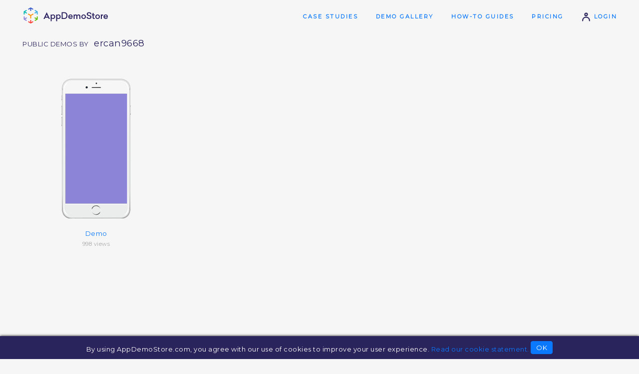

--- FILE ---
content_type: text/css
request_url: http://www.appdemostore.com/css/v2317_page.css
body_size: 15319
content:
@CHARSET "UTF-8";

/* toast ************************************/

.toast-bg {
	position: absolute;
	top: 20%;
	width: 100%;
	text-align: center;	
	z-index: 9000;
}
.toast {
	display: inline-block;
	background-color: rgba(0,0,0,0.8);
	box-shadow: 0 0 10px rgba(0,0,0,0.6);
	border-radius: 6px;
	color: #fff;
	padding: 10px 30px;
	margin: 10px;
}
.toast.error {
	background-color: rgba(200,0,0,0.8);
}

/*
 *	d-list
 */
.d-list {
	border-style: none;
}
.d-list-item {
	border-bottom: 1px solid #eeeeee;
	padding: 2px 10px;
	cursor: default;
}
.d-list-h .d-list-item {
	display: inline-block;
	border-bottom: 0px none;
	border-right: 1px solid #eeeeee;
}
.d-list-item:hover {
	background-color: #ffb88f;
}
.d-list-item-sel, .d-list-item-sel:hover {
	background-color: #ff8844;
}



/*
 *	d-colorpicker
 */
.d-colorpicker {
	font-size: 12px;
	display: inline-block;
}

.d-colorpicker-div {
	white-space: nowrap;
}

.d-colorpicker hr {
	color: #fff;
}

.d-colorpicker-c {
	display: inline-block;
	margin: 1px;
	width: 10px;
	height: 10px;
	cursor: pointer;
}
.d-colorpicker-c-sel {
}

.d-colorpicker input {
	font-family: monospace;
	font-size: 10px;
	padding: 0 2px;
	text-align: center;
	width: 100%;
}
.d-colorpicker-recent {
	float: right;
}



/*
	General
*/

* {
	box-sizing: border-box;
}

::-webkit-scrollbar {
    width: 4px;
}

::-webkit-scrollbar-thumb {
    border-radius: 2px;
    background-color: rgba(0,0,0,0.2);
}

::-webkit-scrollbar-track {
    background-color: transparent;
}

/*
::-webkit-scrollbar-thumb:window-inactive {
    background-color: rgba(10,120,255,0.1);
}
*/


html {
	font-family: 'Montserrat', sans-serif;
	/*font-family: 'Open Sans', sans-serif;*/
	font-size: 13px;
	letter-spacing: 0.5px;
	line-height: 20px;
	height: 100%;
}

body {
	margin: 0;
	height: 100%;

	color: #444;
	background-color: #f6f6f6;
}

body.demo {
	height: 100%;
	background-color: transparent;
}
body.demo.mobile {
	background-color: #000;
}


section {
	padding: 30px 0;
	clear: both;
}

.txt-s {
	font-size: 11px;
	letter-spacing: 0.5px;
}
.txt-m {
	font-size: 13px;
	letter-spacing: 0.5px;
}
.txt-l {
	font-size: 20px;
	letter-spacing: 1.5px;
}

.txt-caps-s {
	font-size: 11px;
	letter-spacing: 0.5px;
	text-transform: uppercase;
}
.txt-caps-m {
	font-size: 11px;
	font-weight: bold;
	letter-spacing: 2.5px;
	text-transform: uppercase;
}


small { /* txt-s */
	font-size: 11px;
	letter-spacing: 0.5px;
	opacity: 0.7;
}


h1, h2, h3 { /* txt-l */
	font-size: 20px;
	font-weight: normal;
	letter-spacing: 1.5px; 
	text-transform: uppercase;
}

h4, h5 { /* txt-m */
	font-size: 13px;
	font-weight: normal;
	letter-spacing: 0.5px;
	text-transform: uppercase;
}
h6 { /* txt-s */
	font-size: 11px;
	font-weight: normal;
	letter-spacing: 0.5px;
	text-transform: uppercase;
}

h1 {
	margin: 40px 0 30px;
}

h2 {
	margin: 40px 0 20px;
}
h3 {
	margin: 20px 0 15px;
}
h4 {
	margin: 15px 0 10px;
}
h5 {
	margin: 10px 0 5px;
}
h6 {
	margin: 10px 0 5px;
}

p {
	line-height: 24px;
}

ul, ol {
	line-height: 24px;
}



/* Links */

a {
	color: #0a78ff;
	text-decoration: none;
}

a:hover {
	color: #0759bd;
}



/*
	Layout
*/

.a-top {
	color: #29245c;
	padding-top: 0;
	padding-bottom: 0;
}

.a-top p {
	margin: 20px 0;
}

.a-container {
	max-width: 1200px;
	margin: 0 auto;
	padding: 5px;
	position: relative;
}

.clear {
	clear: both;
}

.center {
	text-align: center;
}
.left {
	text-align: left;
}
.right {
	text-align: right;
}

.a-ib {
	display: inline-block;
	vertical-align: top;
}


.ib {
	display: inline-block;
	vertical-align: top;
	position:relative;
}

.ib.w4 {
	width: 4%;
}
.ib.w6 {
	width: 6%;
}
.ib.w10 {
	width: 10%;
}
.ib.w20 {
	width: 20%;
}
.ib.w25 {
	width: 25%;
}
.ib.w30 {
	width: 30%;
}
.ib.w33 {
	width: 33.3%;
}
.ib.w40 {
	width: 40%;
}
.ib.w45 {
	width: 45%;
}
.ib.w47 {
	width: 47%;
}
.ib.w48 {
	width: 48%;
}
.ib.w50 {
	width: 50%;
}
.ib.w55 {
	width: 55%;
}
.ib.w60 {
	width: 60%;
}
.ib.w66 {
	width: 66.6%;
}
.ib.w70 {
	width: 70%;
}


div.flex {
	display: flex;
	clear: both;
}
div.flex div.f {
	flex: 1;
}
div.flex div.f1 {
	flex: 1;
}
div.flex div.f2 {
	flex: 2;
}

.fr {
	float: right;
}


hr {
	height: 0;
	border: none;
	border-bottom: 1px solid #ccc;
}


.box {
	padding: 10px;
	line-height: 24px;
}

.a-box {
	margin: 5px;
	padding: 12px;
	line-height: 22px;
	border-radius: 8px;
	
	background-color: #fff;
	border: 1px solid #ccc;	
	color: #444;
}


ul.stack {
	list-style: none;
	margin: 0;
	padding: 0;
}

ul.stack > li {
	display: none;
}
ul.stack > li.sel {
	display: block;
}



/******************************************** Tabs ************************/
.tabs {
}
.tabs ul.head {
	padding: 30px;
	padding-bottom: 20px;
	margin: 0;
	line-height: 40px;
	
	background-color: #fff;
	border-bottom: 1px solid #ccc;
}

.tabs ul.head li { /* txt-s */
	display: inline-block;
	margin-right: 50px;

	color: #aaa;
	
	text-transform: uppercase;
	font-size: 11px;
	
	cursor: pointer;
}
.tabs ul.head li:last-child {
	margin-right: 0;
}

.tabs ul.head li svg.i {
	margin-right: 10px;
}

.tabs ul.head li.sel {
	color: #29245c;
}
.tabs ul.head li.sel svg.i {
	fill: #29245c;
	stroke: #29245c;
}

.tabs ul.body {
	margin: 0;
	padding: 0;
	padding-bottom: 20px;
}
.tabs ul.body > li {
	display: none;
}
.tabs ul.body > li.sel {
	display: block;
}

.tabs ul.body .tabs ul.head {
	background-color: transparent;
}

.tabs .t1 {
	margin: 10px 30px 0;
}
.tabs .t2 {
	position: relative;
	margin-top: 10px;
	padding: 15px;
	padding-left: 50px;
	background-color: #dee8f2;
	display: none;
}
.tabs .t2_tip {
	position: absolute;
	top: 0;
	left: 35px;
	width: 0;
	height: 0;
	border-style: solid;
	border-width: 10px 10px 0 10px;
	border-color: #f6f6f6 transparent transparent transparent;
}
.tabs .t2.show {
	display: block;
}

.tabs input[type='text'] {
	width: 100%;
	padding: 5px 10px;
	font-size: 14px;
}
.tabs textarea {
	width: 100%;
	height: 80px;
}
.tabs label { /* txt-s */
	text-transform: uppercase;
	color: #aaa;
	font-size: 11px;
}



/******************************************** Popup *******************************/
.popup-bg {
	display: none;
	
	position: fixed;
	width: 100%;
	height: 100%;
	top: 0;
	left: 0;
	
	background-color: rgba(115,176,230,0.9);
	
	text-align: center;
	z-index: 5000;
}
.popup-bg.gray {
	background-color: rgba(0,0,0,0.7);
}

.popup {
	display: inline-block;
	position: relative;
	
	margin-top: 50px;
	min-height: 300px;
	max-width: 95%;
	min-width: 30%;
	
	text-align: left;

	background-color: #f6f6f6;
}
.popup-close {
	position: absolute;
	top: 0;
	right: 0;
	
	margin-right: -40px;
	margin-top: -40px;
	
	cursor: pointer;
	z-index: 2;
}
.popup-title {
	background-color: #fff;
	padding: 30px 30px 0;
	color: #ccc;
	text-transform: uppercase;
}
.popup-head {
	padding: 20px 30px;
	
	background-color: #fff;
	border-bottom: 1px solid #ccc;
}
.popup-body {
	padding: 20px 30px;
}
.popup-buttons {
	padding: 20px 30px;
	text-align: right;
}


/******************************************** AList *******************************/
ul.alist {
	list-style: none;
	margin: 0;
	padding: 0;
	background-color: #fff;
	border: 1px solid #ccc;
}
ul.alist li {
	margin: 0;
	padding: 5px 20px;
	border-top: 1px solid #ccc;
	cursor: default;
}
ul.alist li:first-child {
	border: none;
}
ul.alist li:hover,
ul.alist li.sel {
	background-color: #ddd;
}




/*
	Text Colors
*/

.indigo {
  color: #29245c;
}
.dark-blue {
  color: #4856ba;
}
.light-blue {
  color: #6ca1d5;
}
.green {
  color: #5caca7;
}
.lime {
  color: #84b100;
}
.orange {
  color: #ef871e;
}
.red {
  color: #f93e36;
}
.purple {
  color: #8b7cc9;
}
.light-grey {
  color: #999999;
}
.dark-red {
	color: #c00;
}


.bg-white {
	background-color: #fff;
}
.bg-aaa {
	background-color: #aaa;
	color: #000;
}
.bg-ccc {
	background-color: #ccc;
	color: #000;
}
.bg-eee {
	background-color: #eee;
	color: #29245c;
}

.bg-green {
	background-color: #84bd00;
	color: #fff;
}
.bg-blue {
	background-color: #485cc7;
	color: #fff;
}
.bg-orange {
    background-color: #ef9020;
	color: #fff;
}
.bg-darkblue {
	background-color: #29245c;
	color: #fff;
}
.bg-violet {
	background-color: #8b84d7;
	color: #fff;
}
.bg-greenblue {
	background-color: #4ccfc6;
	color: #fff;
}
.bg-red {
	background-color: #f93e36;
	color: #fff;
}





/*
	Messages
*/
.a-messages {
	position: absolute;
	top: 50px;	
	width: 600px;
	left: 50%;
	margin-left: -300px;
	z-index: 2;
}

.a-info,
.a-warn,
.a-error {
	text-align: center;
	border-radius: 5px;
	padding: 8px 32px;
}

.a-info {
	background-color: #dfd;
	color: #080;
	border: 2px solid #080;
}
.a-warn {
	background-color: #ffc;
	color: #f60;
	border: 2px solid #f60;
}
.a-error {
	background-color: #fdd;
	color: #800;
	border: 2px solid #800;
}


/*
	Help - Question mark
*/
a.questionmark {
	display: inline-block;
	vertical-align: middle;
	
	width: 20px;
	height: 20px;
	line-height: 20px;
	border-radius: 20px;
	margin: 2px;
	
	background-color: #0a78ff;
	color: #fff;
	
	font-size: 15px;
	text-align: center;
}



/******************************************************************************
	Form
*/
input {
	padding: 16px 24px;
	line-height: 20px;
	
	font-family: 'Montserrat', sans-serif;
	font-size: 16px;
	color: #666;
	
	border-radius: 4px;
	border: 1px solid #ccc;
	
	vertical-align: middle;
	margin: 0;
}

input.s {
	padding: 6px 16px;
	font-size: 14px;
}

input:focus { 
	outline: 0px solid transparent; 
}
input:disabled { 
	background-color: #eee; 
}

textarea {
	padding: 10px;
	
	font-family: 'Montserrat', sans-serif;
	font-size: 12px;
	color: #888;
	
	border: 1px solid #ccc;
	border-radius: 4px;
}
select {
	font-size: 16px;
	padding: 4px;
	color: #666;
	border: 1px solid #ccc;
	vertical-align: middle;
}

fieldset {
	border: 1px solid #ccc;
}
legend {
	color: #aaa;
}





/*	Dropdown */

ul.dropdown {
	position: absolute;
	top: -2px;
	left: -2px;
	margin: 0;
	padding: 0 30px;
	min-width: 110%;
	
	box-sizing: border-box;
	
	white-space: nowrap;
	text-align: left;
	font-size: 11px;
	line-height: 32px;
	
	background-color: #fff;
	color: #888;
	border: 1px solid #eee;
	box-shadow: 4px 4px 0px 0px rgba(0,0,0,0.2);
	
	overflow-y: auto;
	overflow-x: hidden;
	z-index: 100;
	max-height: 400px;

	opacity: 0;
	transform: scale(1,0);
	transform-origin: center top;
	
	transition: all 0.2s;
	transition-delay: 0.3s;
	
}

ul.dropdown li {
	list-style-type: none;
}
ul.dropdown li:hover {
	color: #0a78ff;
}

span.b:hover:focus ul.dropdown,
span.bi:hover:focus ul.dropdown {
	
	padding-top: 20px;
	padding-bottom: 20px;

	opacity: 1;
	transform: scale(1,1);
	
	transition-delay: 0s;
}






/*
	Drop
*/
.a-button-drop {
	display: none;
	position: absolute;
	width: 180px;
	left: 0;
	top: 100%;
	
	background-color: #fff;
	padding: 5px 0 0;

	text-align: left;
	font-size: 13px;
	
	border: 1px solid #aaa;
	box-shadow: 4px 4px 4px #333;
	
	z-index: 20;
}

.a-button-drop small {
	vertical-align: middle;
}
.a-button-drop a {
	display: block;
	padding: 2px 10px;
	text-decoration: none;
	border-bottom: 1px solid #eee;
}
.a-button-drop a:hover {
	background-color: rgba(220,220,220,0.3);
}



/*
	Tooltip
*/
.a-tt { /* txt-s */
	display: none;
	position: absolute;
	
	padding: 5px 10px;
	max-width: 260px;
	z-index: 9999;

	background-color: #222;
	box-shadow: 0px 2px 6px rgba(0,0,0,0.4);
	
	font-size: 11px;
	line-height: 18px;
	color: #fff;
}

.a-tt2 { /* txt-s */
	position: absolute;
	
	padding: 4px 10px;
	max-width: 260px;
	z-index: 9999;

	background-color: #222;
	box-shadow: 0px 2px 6px rgba(0,0,0,0.4);
	border-radius: 3px;
	
	font-size: 11px;
	line-height: 18px;
	color: #fff;
}

/* Callout tips */

.a-tip {
	position: absolute;
	
	padding: 20px;
	
	background-color: #f8f8f8;
	border: 1px solid #0a78ff;
	border-radius: 4px;
	box-shadow: 0 0 10px rgba(0,0,0,0.5);

	font-size: 11px;
	color: #444;	
	max-width: 260px;
	z-index: 1000;
	
	line-height: 20px;
}

.a-tip .b {
	margin-top: 10px;
	float: right;
}

.a-tip .t1,
.a-tip .t2
{
	position: absolute;
	top: -20px;
	left: 50%;
	margin-left: -20px;
	
	width: 0;
	height: 0;
	border-style: solid;
	border-width: 0 20px 20px 20px;
	border-color: transparent transparent #0a78ff transparent;
	z-index: 2;
}
.a-tip .t2 {
	top: -19px;
	border-color: transparent transparent #f8f8f8 transparent;
}





/*
	Social Bar
*/

.a-socialbar {
	margin-bottom: 10px;
	height: 20px;
}
.a-socialbar .fb-like {
	padding-left: 5px;
	vertical-align: top;
}

.a-demobar .a-socialbar {
	display: inline-block;
	border-left: 1px solid #aaa;
	padding-left: 10px;	
	margin-bottom: 0;
}



/*
	Loader
*/
.a-loader,
.a-loader.white {
	display: inline-block;
	vertical-align: middle;
	background-position: center center;
	background-repeat: no-repeat;
	background-size: contain;
	width: 32px;
	height: 32px;
}
.a-loader {
	background-image: url('data:image/svg+xml;utf8,<svg xmlns="http://www.w3.org/2000/svg" version="1.1" viewBox="0 0 32 32" fill="%230a78ff"><path opacity=".25" d="M16 0 A16 16 0 0 0 16 32 A16 16 0 0 0 16 0 M16 4 A12 12 0 0 1 16 28 A12 12 0 0 1 16 4"/><path d="M16 0 A16 16 0 0 1 32 16 L28 16 A12 12 0 0 0 16 4z"><animateTransform attributeName="transform" type="rotate" from="0 16 16" to="360 16 16" dur="0.8s" repeatCount="indefinite" /></path></svg>');
}
.a-loader.white {
	background-image: url('data:image/svg+xml;utf8,<svg xmlns="http://www.w3.org/2000/svg" version="1.1" viewBox="0 0 32 32" fill="%23fff"><path opacity=".25" d="M16 0 A16 16 0 0 0 16 32 A16 16 0 0 0 16 0 M16 4 A12 12 0 0 1 16 28 A12 12 0 0 1 16 4"/><path d="M16 0 A16 16 0 0 1 32 16 L28 16 A12 12 0 0 0 16 4z"><animateTransform attributeName="transform" type="rotate" from="0 16 16" to="360 16 16" dur="0.8s" repeatCount="indefinite" /></path></svg>');
}

.loader {
	background-position: center center;
	background-repeat: no-repeat;
	background-size: 80% 80%;
	background-image: url('data:image/svg+xml;utf8,<svg xmlns="http://www.w3.org/2000/svg" version="1.1" viewBox="0 0 32 32" fill="%230a78ff"><path opacity=".25" d="M16 0 A16 16 0 0 0 16 32 A16 16 0 0 0 16 0 M16 4 A12 12 0 0 1 16 28 A12 12 0 0 1 16 4"/><path d="M16 0 A16 16 0 0 1 32 16 L28 16 A12 12 0 0 0 16 4z"><animateTransform attributeName="transform" type="rotate" from="0 16 16" to="360 16 16" dur="0.8s" repeatCount="indefinite" /></path></svg>');
}




/*
	Close
*/
.a-close {
	position: absolute;
	right: 0;
	top: 0;

	width: 30px;
	height: 30px;
	line-height: 30px;
	font-size: 30px;
	color: #fff;

	text-align: center;

	opacity: 0.8;
	cursor: default;
}
.a-close::before {
	content: "\d7";
}
.a-close:hover {
	opacity: 1;
}



/*
	Dropdown
*/
.a-dropdown {
	display: inline-block;
	position: relative;
	cursor: pointer;

	margin: 5px;
	padding: 5px 10px;
	
	font-size: 11px;
	line-height: 20px;
	text-align: left;
	
	color: #444;
	background-color: #fff;
	border: 1px solid #aaa;
	border-radius: 6px;
}

.a-dropdown.select {
	padding-right: 34px;
}
.a-dropdown.select > b {
	font-weight: normal;
}
.a-dropdown.select > i {
	position: absolute;
	right: 1px;
	top: 0;
	
	height: 100%;
	box-sizing: border-box;
	padding: 3px;

	border-left: 1px solid rgba(0,0,0,0.1);

	font-size: 20px;	
	cursor: pointer;
}

.a-dropdown.icon {
	padding: 4px;
}
.a-dropdown.icon > i {
	display: inline-block;
	opacity: 0.8;
	transition: transform 0.1s;
}
.a-dropdown.icon > i:hover {
	opacity: 1;
	transform: scale(1.2);
}



.a-dropdown ul {
	margin: 0;
	padding: 0;
	
	position: absolute;
	left: 0;
	top: 80%;
	z-index: 20;
	
	background-color: #fff;
	box-shadow: 0 0 10px rgba(0,0,0,0.4);

	display: none;
}

.a-dropdown ul.visible {
	display: block;
}

.a-dropdown li {
	list-style: none;
	border-bottom: 1px solid #ccc;
	
	padding: 4px 10px;
	white-space: nowrap;
}
.a-dropdown li:last-child {
	border: none;
}
.a-dropdown li:hover,
.a-dropdown li.sel {
	background-color: #eee;
}
.a-dropdown li.hide {
	display: none;
}



/**********************************************************  Scroll */
.a-scroll2-parent {
	overflow: hidden;
	position: relative;
}

.a-scroll2 {
	position: absolute;
	top: 0;
	right: 0;
	width: 4px;
	height: 100%;
	
	border-radius: 4px;
	background-color: rgba(0,0,0,0.2);
	opacity: 0;
	
	z-index: 1000;
	transition: opacity 0.3s;	
}

.a-scroll2-parent:hover .a-scroll2 {
	opacity: 1;	
}








/**********************************************************************************/
@media (max-width: 1024px) {



}
/**********************************************************************************/
@media (max-width: 768px) {

input {
	padding-top: 12px;
	padding-bottom: 12px;
}
	

}
/**********************************************************************************/
@media (max-width: 640px) {


.ib {
	padding: 2px;
}

.hide640 {
	display: none;
}

}

/* HTML Icons */

b.i {
	display: inline-block;
	width: 30px;
	height: 30px;
	font-size: 18px;
	text-align: center;
	color: #fff;
	cursor: default;
	vertical-align: middle;
}

b.i.close {
	line-height: 25px;
	font-size: 30px;
}
b.i.close.s {
	width: 20px;
	height: 20px;
	line-height: 16px;
	font-size: 20px;
}
b.i.times {
	width: 20px;
	height: 20px;
	line-height: 20px;
	font-size: 30px;
}

/*	SVG Icons  */

svg.i {
	fill: #000;
	stroke: #000;
	
	vertical-align: middle;
	
	box-sizing: content-box;
	
	/*
	box-shadow: 0 0 2px #000;
	*/
}

svg.i.s12 {
	width: 12px;
	height: 12px;
}
svg.i.s16 {
	width: 16px;
	height: 16px;
}
svg.i.s20 {
	width: 20px;
	height: 20px;
}
svg.i.s24 {
	width: 24px;
	height: 24px;
}
svg.i.s26 {
	width: 26px;
	height: 26px;
}
svg.i.s28 {
	width: 28px;
	height: 28px;
}
svg.i.s30_24 {
	width: 30px;
	height: 24px;
}
svg.i.s32 {
	width: 32px;
	height: 32px;
}
svg.i.s35_28 {
	width: 35px;
	height: 28px;
}
svg.i.s48 {
	width: 48px;
	height: 48px;
}
svg.i.s60 {
	width: 60px;
	height: 60px;
}
svg.i.s60_20 {
	width: 60px;
	height: 20px;
}
svg.i.s72 {
	width: 72px;
	height: 72px;
}
svg.i.s100 {
	width: 100px;
	height: 100px;
}

svg.i.g222 {
	fill: #222;
	stroke: #222;
}
svg.i.g444 {
	fill: #444;
	stroke: #444;
}
svg.i.g666 {
	fill: #666;
	stroke: #666;
}
svg.i.g888 {
	fill: #888;
	stroke: #888;
}
svg.i.gaaa {
	fill: #aaa;
	stroke: #aaa;
}svg.i.gccc {
	fill: #ccc;
	stroke: #ccc;
}
svg.i.white {
	fill: #fff;
	stroke: #fff;
}

svg.i.blue {
	fill: #0a78ff;
	stroke: #0a78ff;
}
svg.i.darkblue {
	fill: #29245c;
	stroke: #29245c;
}
svg.i.lightblue {
	fill: #6cace4;
	stroke: #6cace4;
}

svg.i.green {
  fill: #5caca7;
  stroke: #5caca7;
}

svg.i.orange {
  fill: #ef871e;
  stroke: #ef871e;
}
svg.i.purple {
  fill: #8b7cc9;
  stroke: #8b7cc9;
}
svg.i.lime {
  fill: #84b100;
  stroke: #84b100;
}





/**********************************************************************************/
@media (max-width: 1024px) {



}
/**********************************************************************************/
@media (max-width: 768px) {

	

}
/**********************************************************************************/
@media (max-width: 640px) {



}

/*
	Button
*/

button,
input[type="submit"],
span.b,
a.b {
	display: inline-block;
	vertical-align: bottom;
	position: relative;
	
	padding: 16px 56px;
	margin: 0;
	
	font-family: inherit;        	
	font-size: 16px;
	font-weight: normal;
	line-height: 20px;

	text-align: center;
	letter-spacing: 0.5px;
	
	color: #fff;
	background-color: #0a78ff;
	border: 2px solid #0a78ff;
	
	border-radius: 4px;
	cursor: pointer;
	
	transition: box-shadow 0.1s linear;
}

button:hover,
input[type="submit"]:hover,
span.b:hover,
a.b:hover {
	box-shadow: 3px 3px 0px 0px rgba(0,0,0,0.15);
}

button.disabled,
input[type="submit"].disabled,
span.b.disabled,
a.b.disabled {
	background-color: #ddd;
	border-color: #ddd;
	cursor: default;
}

button.disabled:hover,
input[type="submit"].disabled:hover,
span.b.disabled:hover,
a.b.disabled:hover {
	box-shadow: none;
}

button.white,
input[type="submit"].white,
span.b.white,
a.b.white {
	background-color: #fff;
	color: #0a78ff;
}

button.transp,
input[type="submit"].transp,
span.b.transp,
a.b.transp {
	background-color: transparent;
	color: #0a78ff;
	border-color: #aaa;
}

button.transp_white,
input[type="submit"].transp_white,
span.b.transp_white,
a.b.transp_white {
	background-color: transparent;
	color: #fff;
	border-color: #fff;
}
button.transp_white:hover,
input[type="submit"].transp_white:hover,
span.b.transp_white:hover,
a.b.transp_white:hover {
	background-color: rgba(255,255,255,0.1);
}

button.s,
input[type="submit"].s,
span.b.s,
a.b.s {
	padding: 6px 16px;
	font-size: 14px;
}

button.xs,
input[type="submit"].xs,
span.b.xs,
a.b.xs {
	padding: 4px 12px;
	font-size: 13px;
	border-width: 1px;
	border-radius: 4px;
}

button.m,
input[type="submit"].m,
span.b.m,
a.b.m {
	padding: 8px 24px;
}


button.load,
input[type="submit"].load,
span.b.load,
a.b.load {
	background-position: center center;
	background-repeat: no-repeat;
	background-size: 80% 80%;
	background-image: url('data:image/svg+xml;utf8,<svg xmlns="http://www.w3.org/2000/svg" version="1.1" viewBox="0 0 32 32" fill="%23fff"><path opacity=".5" d="M16 0 A16 16 0 0 0 16 32 A16 16 0 0 0 16 0 M16 4 A12 12 0 0 1 16 28 A12 12 0 0 1 16 4"/><path d="M16 0 A16 16 0 0 1 32 16 L28 16 A12 12 0 0 0 16 4z"><animateTransform attributeName="transform" type="rotate" from="0 16 16" to="360 16 16" dur="0.8s" repeatCount="indefinite" /></path></svg>');
	
	color: rgba(255,255,255,0.2);
}
button.white.load,
input[type="submit"].white.load,
span.b.white.load,
a.b.white.load {
	background-position: center center;
	background-repeat: no-repeat;
	background-size: 80% 80%;
	background-image: url('data:image/svg+xml;utf8,<svg xmlns="http://www.w3.org/2000/svg" version="1.1" viewBox="0 0 32 32" fill="%230a78ff"><path opacity=".5" d="M16 0 A16 16 0 0 0 16 32 A16 16 0 0 0 16 0 M16 4 A12 12 0 0 1 16 28 A12 12 0 0 1 16 4"/><path d="M16 0 A16 16 0 0 1 32 16 L28 16 A12 12 0 0 0 16 4z"><animateTransform attributeName="transform" type="rotate" from="0 16 16" to="360 16 16" dur="0.8s" repeatCount="indefinite" /></path></svg>');
	
	color: rgba(10,120,255,0.4);
}


/*
	Button with icon
*/
a.bi,
span.bi {
	position: relative;
	vertical-align: bottom;
	display: inline-block;
	outline: none;
	
	padding: 0 16px;
	
	line-height: 50px;
	height: 52px;

	border: 1px solid transparent;
	border-radius: 4px;
	
	color: #0a78ff;
	font-size: 13px;
	
	transition: all 0.2s;
	cursor: pointer;
}

a.bi:hover,
span.bi:hover {
	background-color: #fff;
	box-shadow: 3px 3px 0px rgba(0,0,0,0.15);
}


a.bi.s,
span.bi.s {
	font-size: 14px;
	padding: 0 8px;
	
	line-height: 30px;
	height: 32px;
}

a.bi.l,
span.bi.l {
	font-size: 16px;
	padding: 0 24px;
}

a.bi.blue,
span.bi.blue {
	color: #fff;
	background-color: #0a78ff;
	border-color: #0a78ff;
}

a.bi.white,
span.bi.white {
	border-color: #fff;
	background-color: #fff;
}
a.bi.white:hover,
span.bi.white:hover {
	box-shadow: 3px 3px 0px 0px rgba(0,0,0,0.05);
}



a.bi.icon,
span.bi.icon {
	opacity: 0.8;
}
a.bi.icon:hover,
span.bi.icon:hover {
	background-color: transparent;
	box-shadow: none;
	opacity: 1;
}
a.bi.icon svg:hover,
span.bi.icon svg:hover {
	transform: scale(1.2);
}




/*
	Button group
*/
span.bg {
	
	display: inline-block;
	margin: 5px;
	
	font-family: inherit;        	
	font-size: 0;
	line-height: 20px;

	text-align: center;
	letter-spacing: 0.5px;
	
	cursor: pointer;
	
	transition: box-shadow 0.1s linear;
}

span.bg a {
	display: inline-block;
	padding: 8px 40px;
	margin: 0;
	
	font-size: 16px;
	font-weight: normal;
	
	color: #888;
	background-color: transparent;
	
	border: 2px solid #0a78ff;
	border-right-width: 0;
	
	cursor: pointer;
	
	transition: box-shadow 0.1s linear;
}

span.bg a:first-child {
	border-radius: 4px 0 0 4px;
}
span.bg a:last-child {
	border-radius: 0 4px 4px 0;
	border-right-width: 2px;
}

span.bg a.sel,
span.bg a:hover {
	background-color: #fff;
	color: #0a78ff;
}


/*
	Button - round
*/
.a-b {
    display: inline-block;
    vertical-align: middle;
	text-align: center;

	height: 40px;
	line-height: 40px;
	width: 40px;    
    
	border: 1px solid #666;
    border-radius: 100px;
    
	cursor: pointer;
}


/**********************************************************************************/
@media (max-width: 1024px) {



}
/**********************************************************************************/
@media (max-width: 768px) {

	
button,
input[type="submit"],
span.b,
a.b {
	padding: 12px 40px;	
	margin: 2px;
}



}
/**********************************************************************************/
@media (max-width: 640px) {


button,
input[type="submit"],
span.b,
a.b {
	padding-left: 24px;	
	padding-right: 24px;	
}



}
/*
	Header
*/

header {
	background-color: #f6f6f6;
}

header .a-container {
	position: relative;
}


header img {
	margin-top: 10px;
	height: 32px;
}

.a-logo-company {
	display: none;
}


nav {
	position: absolute;
	top: 18px;
	right: 4px;
	z-index: 100;
	line-height: 30px;
}

nav a {
	margin-left: 30px;
}




/*
	Footer
*/
footer {
	padding: 20px 0;
	color: #888;
	clear: both;
	
	background-color: #111;
	min-height: 250px;
}
footer h3 {
	margin: 10px;
}

footer a {
	color: #29f;
	margin-right: 10px;
	padding: 10px;
}
footer a:hover {
	color: #3af;
}


.a-footer-social {
	display: inline-block;
}

.a-footer-social a {
	display: inline-block;
	border-radius: 100px;
	margin: 0;
}

.a-footer-social a:hover {
}
.a-footer-social a:hover svg.i {
	fill: #ccc;
	stroke: #ccc;
}

.a-footer-links {
}

.a-footer-terms {
}
.a-footer-terms a,
.a-footer-terms a:hover {
	color: #888;
}

/** Cookies ****************************************/
.a-cookies {
	color: #fff;
	text-align: center;
	padding: 10px 10%;
	box-shadow: 0 0 5px #000;
	
	position: fixed;
	bottom: 0;
	width: 100%;
	
	z-index: 2;
	display: none;
}
.a-cookies.show {
	display: block;
}

.a-cookies a {
	margin: 0;
	padding: 0;
}
.a-cookies button {
	padding: 2px 10px;
}




/**********************************************************************************/
@media (max-width: 1024px) {





}
/**********************************************************************************/
@media (max-width: 768px) {

nav {
	position: relative;
	text-align: right;
	border-bottom: 1px solid #ccc;
}

}

/**********************************************************************************/
@media (max-width: 600px) {

nav .ib {
	margin: 0;
}

nav .nav-help,
nav .nav-account {
	display: none;
}

}
/*
	Demo
*/

.a-top.demo {
	min-height: 600px;
	color: #888;
	overflow: hidden; /* sometimes the hand cursor goes outside */
	
	padding-top: 40px;
	padding-bottom: 60px; /* to see the toolbar in no-frame scenario */
}

.a-top.demo .ib.ib1 {
	position: relative;
}

.a-top.demo .ib.ib2 {
	position: relative;
	width: 67%;
	margin-left: 3%;
}

.a-top.demo h1 {
	position: relative;
	text-transform: none;
	margin: 0;
	margin-bottom: 10px;
	color: #29245c;
}


.a-demo-desc {
}



.a-demo-views {
}
.a-demo-views .ib {
	vertical-align: baseline;
}
.a-demo-views strong {
	color: #29245c;
	font-size: 260%;
	font-weight: normal;
}



.a-demo-appstore-apple, .a-demo-appstore-google {
	background-image: url('img/a_sprite.6.png');
	text-indent: -9999px;
	display: block;
}
.a-demo-appstore-apple {
	background-position: -180px -50px;
	width: 135px;
	height: 40px;
}
.a-demo-appstore-google {
	background-position: -180px 0;
	width: 130px;
	height: 45px;
}



/********************** Edit demo ****************************************/

.a-demo-mydemos {
	position: absolute;
	top: 20px;
	text-transform: uppercase;
}

.a-top.demo .ad-manage-vis {
	position: relative;
	top: -2px;
	right: -2px;
}

.a-demo-edit {
	margin: 10px 0 30px;
	position: relative;
}

.a-demo-edit .bi {
	margin-right: 10px;
}

.a-demo-edit .dropdown {
	font-size: 15px;
	line-height: 40px;
}


.a-demo-edit .over {
	position: absolute;
	width: 100%;
	height: 100%;
	top: 0;
	background-color: rgba(246,246,246,0.4);
}
.a-demo-edit .over:active {
	background-color: rgba(246,246,246,0.6);
}

.a-demo-edit-expired {
	background-color: #f90;
	color: #fff;
	padding: 20px;
	text-align: center;
}




/* Demo container ********************************************/

.a-demo-container {
	position: relative;
	width: 100%;
	height: 100%;
}

.a-demo-container.fullscreen {
	width: 100%;
    height: 100%;
    background-color: #fff;
}

/* Runner ********************************************/

.a-demo-runner {
	position: relative;
	width: 100%;
	z-index: 2;
}

/* Progress ********************************************/

.a-demo-progress {
	height: 3px;
	margin-bottom: 7px;
	width: 100%;
	background-color: #ddd;
	
	display: none;
}
.a-demo-progress b {
	display: block;
	height: 100%;
	width: 0;
	background-color: #f60;
	transition: width 0.5s;
}
.a-demo-progress.show {
	display: block;
}


/* Overview ********************************************/

.a-demo-overview {
	position: absolute;
	top: 40%;
	left: 50%;
	
	width: 240px;
	margin-left: -120px;

	text-align: center;
	color: #fff;
	border: 2px solid #fff;
	box-shadow: 0 0 10px #000;
	
	border-radius: 4px;
	cursor: default;
	
	z-index: 4000;
	display: none;
}
.a-demo-overview.show {
	display: block;
}
.a-demo-overview h5 {
	margin: 0;
	padding: 10px;
	border-bottom: 2px solid #fff;
	font-size: 12px;
	font-weight: bold;
}
.a-demo-overview h6 {
	margin: 0;
	padding: 10px;
	border-bottom: 1px solid #fff;
	text-transform: none;
	font-size: 12px;
	font-weight: bold;
	cursor: pointer;
}
.a-demo-overview h6:last-child {
	border-bottom: none;
	border-radius: 0 0 5px 5px;
}
.a-demo-overview h6:hover {
	background-color: rgba(255,255,255,0.2);
}


/** Control bar ************************************/

#a-demo-cb {
	background-color: rgba(0,0,0,0.9);
	padding: 0 10px;
	border-radius: 5px 5px 0 0;
	box-shadow: 0 0 10px rgba(0,0,0,0.4);
	
	color: #fff;
	font-size: 14px;
	
	position: absolute;
	bottom: 0;
	right: 0;
	width: 60px;
	height: 25px;
	overflow: hidden;
	
	z-index: 1000;

	opacity: 0;
	display: none;
	
	transition: width 0.3s, height 0.3s, opacity 1s;
}
#a-demo-cb.show {
	display: block;
}

#a-demo-cb:hover {
	opacity: 1;
}

#a-demo-cb.open {
	opacity: 1;
	background-color: rgba(0,0,0,0.95);
	padding: 10px;
	width: 100%;
	height: 50px;
}

#a-demo-cb b {
	width: 100%;
	font-size: 40px;
	line-height: 5px;
}
#a-demo-cb.open b {
	display: none;
}

#a-demo-cb ul {
	list-style: none;
	margin: 0;
	padding: 0;
	height: 100%;
	display: none;
}
#a-demo-cb.open ul {
	display: block;
}

#a-demo-cb li {
	display: inline-block;
	position: relative;
	cursor: pointer;
	padding: 5px 0;
	
	width: 15%;
	height: 30px;
	line-height: 20px;
	text-align: center;
}
#a-demo-cb li:hover {
	background-color: rgba(255,255,255,0.2);
}

#a-demo-cb li.ap:before {
	content: '\2713';
	font-weight: bold;
	margin-right: 5px;
}
#a-demo-cb li.ap.no:before {
	visibility: hidden;
}

#a-demo-cb li.hs,
#a-demo-cb li.ca {
	float: right;
}
#a-demo-cb li.hs:before,
#a-demo-cb li.ca:before {
	content: '\2713';
	font-weight: bold;
	margin-right: 5px;
}

#a-demo-cb li.hs.no:before,
#a-demo-cb li.ca.no:before {
	visibility: hidden;
}

#popup-cb .popup {
	width: 80vw;
	height: 80vh;
	margin-top: 10vh;
}

#popup-cb iframe {
	width: 100%;
	height: 100%;
}

#popup-cb-v .popup {
	margin-top: 10vh;
}

#popup-cb-v .videos {
	width: 80vw;
	height: 80vh;
	padding: 5px;
	font-size: 0;
	overflow: hidden;
}
#popup-cb-v iframe {
	border: none;
	margin: 5px;
}
#popup-cb-v .videos.n1 iframe {
	width: calc(100% - 10px);
	height: calc(100% - 10px);
}
#popup-cb-v .videos.n2 iframe {
	width: calc(50% - 10px);
	height: calc(100% - 10px);
}
#popup-cb-v .videos.n4 iframe {
	width: calc(50% - 10px);
	height: calc(50% - 10px);
}
#popup-cb-v .videos.n6 iframe {
	width: calc(33.3% - 10px);
	height: calc(50% - 10px);
}
#popup-cb-v p {
	display: none;
}


/** Full screen **********************************/

.a-demo-fullscreen2 {
	display: none;
	width: 100%;
	height: 100%;
}

.a-demo-fullscreen2.show {
	display: block;
}




.a-demo-fullscr {
    position: absolute;
    right: 0;
	top: -40px;
    
    z-index: 2;
    cursor: pointer;
}


/**************** Cursor  **************************/

.a-cursor-0 {
}
.a-cursor-1 {
 	background-image: url(img/hand-white.7.png);
    background-position: left top;
    background-repeat: no-repeat;
    background-size: contain;

	width: 70px;
	height: 90px;
}
.a-cursor-2 {
 	background-image: url(img/mouse-arrow-black.4.png);
    background-position: left top;
    background-repeat: no-repeat;
    background-size: contain;

	width: 30px;
	height: 50px;
}
.a-demo-touch {
    position: absolute;
    right: 0px;
    top: 50%;
    z-index: 2;
}


/* Demo Share  ****************************************************************************/

.a-demo-share-popup .popup {
	min-height: 520px;
}

.a-demo-share-popup a.download {
	width: 300px;
}

.a-demo-share-popup a.download.dl:after {
	content: 'Download Zip File';
}
.a-demo-share-popup a.download.gen:after {
	content: 'Generate Zip File';
}
.a-demo-share-popup a.download.work:after {
	content: 'Generating Zip File ..';
}




/* Demo Settings ****************************************************************************/

.a-demo-show-settings {
	
	background-color: #ffd;
	padding: 10px 20px;
	border-radius: 4px;
	
	color: #a00;

	line-height: 30px;

	margin: 30px 0;
}

.a-demo-share-public a {
}

#qr-code {
	float: right;
	margin-right: -20px;
	margin-top: -20px;
}


/* Social */

.a-demo-social {
}
.a-demo-social a {
	display: inline-block;
	width: 32px;
	height: 32px;
	line-height: 32px;
	
	margin-right: 6px;
	text-align: center;
	border-radius: 100px;
}
.a-demo-social a:hover {
}
.a-demo-social .share {
	background-color: #0a78ff;
}
.a-demo-social .linkedin {
	background-color: #0080b2;
}
.a-demo-social .twitter {
	background-color: #00aced;
}
.a-demo-social .facebook {
	background-color: #3b5999;
}
.a-demo-social .google {
	background-color: #d44332;
}


/********************************************* Settings ******/
.a-demo-settings-popup #tabs-settings > ul.body {
	height: 60vh;
	overflow-y: auto;
	overflow-x: hidden;
}
.a-demo-settings-popup .ib.icons {
	text-align: center;
}

.a-demo-settings-popup img {
	height: 80px;
}

img.a-demo-frame {
	vertical-align: top;
	margin-left: 40px;
	margin-top: -5px;
	
	height: initial;
	max-width: 120px;
	max-height: 120px;
}






/*
	Demo Containers
*/
.a-demo-embedder {
}
.a-demo-mobile {
	width: 100%;
	height: 100%;
}
/* no overflow hidden - used when rotating device */



/* Demovis Popup */

.a-demovis-popup {
	text-align: center;
}
.a-demovis-popup .popup-buttons {
	text-align: center;
}

.a-demovis-tabs {
	text-align: center;
	width: 420px;
	margin: 0 auto;
}

.a-demovis-tabs ul.body {
	min-height: 180px;
}

.a-demovis-tabs ul.head li {
}
.a-demovis-tabs svg.i {
	padding: 10px;
	border-radius: 100px;
}
.a-demovis-tabs ul.head li.private svg.i {
	stroke: #f84235;
	fill: #f84235;
}
.a-demovis-tabs ul.head li.private.sel svg.i {
	stroke: #fff;
	fill: #fff;
	background-color: #f84235; 
}
.a-demovis-tabs ul.head li.unlisted svg.i {
	stroke: #8b7cc9; 
	fill: #8b7cc9; 
}
.a-demovis-tabs ul.head li.unlisted.sel svg.i {
	stroke: #fff;
	fill: #fff;
	background-color: #8b7cc9; 
}
.a-demovis-tabs ul.head li.public svg.i {
	stroke: #84b100; 
	fill: #84b100; 
}
.a-demovis-tabs ul.head li.public.sel svg.i {
	stroke: #fff;
	fill: #fff;
	background-color: #84b100; 
}


.a-demovis-tabs h3.private {
	color: #f84235; 
}
.a-demovis-tabs h3.unlisted {
	color: #8b7cc9; 
}
.a-demovis-tabs h3.public {
	color: #84b100; 
}

.a-demovis-tabs input {
	text-align: center;
}



/* Get a Trial */

.a-get-trial {
	text-align: center;
}
.a-get-trial h4 {
	margin-bottom: 20px;
}
.a-get-trial a.b {
	margin-top: 10px;
}



/*
	PicApp
*/
.a-picapp-ads {
	text-align: center;
	max-height: 360px;
}
.a-picapp-ads h4 {
	margin-bottom: 30px;
}


a.a-picapp-cont {
	display: none;
	position: relative;
	
	transform: scale(0.6);
	transform-origin: top left;
	
	width: 200px;
	height: 200px;

}
.a-picapp-cont img.b {
}
.a-picapp-cont img.scr {
	position: absolute;
	top: 0;
	left: 0;
	width: 200px;
	height: 356px;

	transform-origin: 0px 0px 0px;

	transform: matrix3d(
	0.543440250149697,	-0.3989122142530073,	0,	-0.00036369642794244943,
	0.30538962284542726,	0.9048663235792523,	0,	0.000009176528766242358,
	0,	0,	1,	0,
	112,	128,	0,	1
	);
}

a.a-picapp-cont2 {
	display: none;
	position: relative;
	
	transform: scale(0.8);
	transform-origin: top center;
	
	height: 100px;
}
.a-picapp-cont2 img.b {
}
.a-picapp-cont2 img.scr {
	position: absolute;
	top: 0;
	left: 0;
	
	height: 200px;
	width: 356px;

	transform-origin: 0px 0px 0px;

	transform: matrix3d(0.848315, 0, 0, 0, -0.324755, 0.366005, 0, -0.00129902, 0, 0, 1, 0, 99, 6, 0, 1)
}


/*
	Section: Related
*/
.a-demo-related {
	padding: 50px 0;	
}
.a-demo-related h3 {
	margin: 0 50px 50px;
}




/**********************************************************************************
	Mobile
**********************************************************************************/


.a-runmobile {
	display: none;
	margin-top: 10px;
	margin-bottom: 30px;
	text-align: center;
	width: 100%;
	
	position: relative;
}
.a-runmobile b {
	display: inline-block;
	vertical-align: top;
	width: 40px;
	height: 40px;
	margin-bottom: 10px;
	
	background-image: url(img/arrow-down-darkblue.svg);
	background-size: contain;
	
	position: relative;
	top: 10px;
	left: -8px;
}

.a-runmobile .a-demo-prev {
	width: 90%;
	height: auto;
}
.a-runmobile .a-demo-prev:hover {
	box-shadow: none;
}
.a-runmobile .a-demo-prev-img {
	height: 400px;
	width: 90%;
}


.a-addhome-panel {
	position: absolute;
	top: 20%;
	
	width: 80%;
	left: 10%;
	
	padding: 5%;
	box-sizing: border-box;
	
	text-align: left;
	
	background-color: rgba(250,250,250,0.9);
	color: #444;
	box-shadow: 0 0 20px rgba(0,0,0,0.5);
	z-index: 2000;
}

.a-addhome-panel a.b {
	float: right;
	margin-top: 20px;
}

.a-addhome-panel ul {
	list-style-type: none;
}



/**********************************************************************************/
@media (max-width: 1024px) {

	
}
/**********************************************************************************/
@media (max-width: 768px) {

.a-top.demo .ib.ib1 {
	display: none;
}
.a-top.demo .ib.ib2 {
	display: none;
}

.a-runmobile {
	display: block;
}



}
/**********************************************************************************/
@media (max-width: 640px) {

	
}



/*
	Main Page
*/

/*
	Section Visuals
*/

.a-top.main {
	overflow: hidden;
}

.a-top.main .ib {
	position: relative;
}

.a-top.main .iframe-main {
	position: relative;
	left: -140px;
}


/*
	Section Features
*/

.a-features2 {
	overflow: hidden;
}

.a-features2 .ib {
	padding: 0 20px;
}

.a-features2 .my-website {
	display: inline-block;
	vertical-align: bottom;
	
	width: 100%;
	height: 500px;
	
	background-image: url('img/features-platforms-website.3.png');
	background-repeat: no-repeat;
	background-size: contain;
	background-position: center bottom;
}

.a-features2 .devices {
	display: inline-block;
	vertical-align: bottom;
	
	width: 80%;
	height: 400px;
	
	background-image: url('img/features-devices.png');
	background-repeat: no-repeat;
	background-size: contain;
	background-position: center bottom;
}

.a-features2 .frames {
	display: inline-block;
	vertical-align: bottom;
	
	width: 90%;
	height: 480px;
	
	background-image: url('img/features-frames.2.png');
	background-repeat: no-repeat;
	background-size: contain;
	background-position: center bottom;
	
	transform: scale(1.2);
}

.a-features2 ul {
	padding: 20px;
}


/*
	Section Gallery
*/
.a-main-gallery {
}




/**********************************************************************************/
@media (max-width: 1024px) {

	
	
	
}
/**********************************************************************************/
@media (max-width: 800px) {

	
	
}
/**********************************************************************************/
@media (max-width: 640px) {

.a-top.main .ib.w33 {
	width: 100%;
}
.a-top.main .ib.w66 {
	display: none;
}
	
.a-top.main .ib.w50 {
	width: 100%;
}
.a-top.main .ib.w40 {
	width: 100%;
}
	

.a-features2 .ib {
	padding: 2px;
}
.a-features2 .ib.w50 {
	width: 100%;
}
.a-features2 .ib.w40 {
	width: 100%;
}

.a-features2 .frames {
	transform: scale(1);
}


}





/*
	Section Explore Top
*/

.a-top.explore {
	position: relative;
}

.a-top.explore a.b {
	float: right;
	margin-top: 20px;
	margin-bottom: -40px;
}


/*
	Tags
*/
.a-tags {
	text-align: center;
	line-height: 40px;
	background-color: #bbb;
}
a.a-tag {
	margin: 5px;
	text-decoration: none;
	
	color: #fff;
	
	border: 1px solid rgba(255,255,255, 0.5);
	border-radius: 30px;
	padding: 5px 10px;
}

a.a-tag:hover {
	background-color: rgba(255,255,255,0.4);
}

/*
	Section Explore
*/

.a-explore {

}
.a-explore h4 {
	margin: 0 0 30px 40px;
}

.a-explore h4 a {
	margin-left: 10px;
	text-transform: none;
}




/*
	Section Company
*/

.a-company {
	min-height: 600px;
}




/*
	Demo Prev
*/

.a-demo-prev-list {
}

.a-demo-prev {
	width: 295px;
	height: 360px;
	margin: 10px 0;

	text-align: center;

	transition: transform 0.2s;
	transform-origin: center bottom;
}
.a-demo-prev:hover {
	transform: scale(1.05);
}

.a-demo-prev-img {
	width: 280px;
	height: 280px;
	position: relative;
	
	margin: 0 auto;
	margin-bottom: 20px;
}

.a-demo-prev-img img {
	position: absolute;
	top: 0;
	left: 0;
	object-fit: cover;
	object-position: top;
}

.a-demo-prev-img .thumb {
	width: 80%;
	margin-left: 10%;
	height: 100%;
	
	background-repeat: no-repeat;
	background-size: contain;
	background-position: center bottom;
}

.a-demo-prev-name {
	white-space: nowrap;
	overflow: hidden;
	text-overflow: ellipsis;
}

.a-demo-prev small {
	color: #888;
}


/**********************************************************************************
	Max Width: 1024
**********************************************************************************/
@media (max-width: 1024px) {




	
}
/**********************************************************************************
	Max Width: 768
**********************************************************************************/
@media (max-width: 768px) {



}
/**********************************************************************************
	Max Width: 640
**********************************************************************************/
@media (max-width: 640px) {


}

/*
	About Page
*/



.a-about-box {
	margin: 40px 10px;
}

.a-about-box h3 {
	margin: 0 0 10px 60px;
}

.a-about-box p {
	margin-left: 60px;
}

.a-about-box .picture {
	float: left;
	margin-right: 20px;
}
.a-about-raluca,
.a-about-diana,
.a-about-daniel {
	width: 150px;
	height: 150px;
	border-radius: 100px;
	background-size: cover;
}
.a-about-raluca {
	background-image: url('img/Raluca.png');
}
.a-about-diana {
	background-image: url('img/Diana.png');
}
.a-about-daniel {
	background-image: url('img/Daniel.png');
}

/*
	Contact message
*/

.a-contact {
	position: fixed;
	bottom: 0;
	right: 0;
	
	background-color: #29245c;
	color: #fff;
	
	border-radius: 5px 0 0 0;
	
	border-top: 2px solid #29245c;
	border-left: 2px solid #29245c;
	
	z-index: 200;
	
	box-shadow: 0 0 1px 1px #fff;
}

.a-contact.show {
	background-color: #fff;
	color: #444;
}

.a-contact h6 {
	margin: 0;

	padding: 8px 16px;
	border-radius: 8px 0 0 0;

	cursor: pointer;
	
	transition: all 0.3s;
}
.a-contact h6:hover {
	background-color: #f6f6f6;
	color: #29245c;
}

.a-contact p {
	width: 0px;
	height: 0;
	overflow: hidden;
	
	box-sizing: border-box;
	padding: 0px;
	margin: 0;
	border-top: 1px solid #ccc;

	transition: all 0.3s;
}
.a-contact.show p {
	height: 330px;
	width: 260px;
	padding: 10px;
}


.a-contact .status {
	margin: 10px 0;
}
.a-contact .status.ok {
	color: #0a0;
}
.a-contact .status.err {
	color: #e00;
}

.a-contact textarea {
	width: 240px;
	height: 100px;
}






/**********************************************************************************
	Max Width: 1024
**********************************************************************************/
@media (max-width: 1024px) {

	
}
/**********************************************************************************
	Max Width: 768
**********************************************************************************/
@media (max-width: 768px) {


}
/**********************************************************************************
	Max Width: 500
**********************************************************************************/
@media (max-width: 500px) {

.a-contact {
	display: none;
}

}




/*
	Pricing Page
*/

.a-top.plans {
}




.a-top.plans a.b {
	float: right;
}



.a-pricing {
	padding-top: 20px;
}

.a-plans {
	text-align: center;
}

.a-plans .ib {
	padding-right: 10px;
}

.a-plans-h {
	padding: 20px;
	color: #fff;
}

.a-plans-h h3 {
	font-size: 40px;
}
.a-plans-h i {
	font-size: 40%;
	font-weight: normal;
	font-style: normal;
}

.a-plans-h p {
	text-align: center;
}
.a-plans-h a.b {
	margin: 20px 0;
}
.a-plans-h a.b.disabled {
	visibility: hidden;
}
.a-plans-h small a {
	color: #fff;
	text-decoration: underline;
}


.a-plans-enterprise {
	margin: 0 0 60px;
	text-align: center;
}

.a-plans-enterprise a.b {
	margin-top: 60px;
}



/*
	Section features
*/
.a-plans-features {
}

.a-plans-features .ib {
	padding-right: 6%;
	padding-bottom: 40px;
}

.a-plans-features h2 {
	text-align: left;
	margin: 50px 0;
}

.a-plans-features b {
	display: inline-block;
	padding: 24px;
	border-radius: 100px;
	margin-bottom: 10px;
}




/*
	Section Questions
*/
.a-faq {
}

.a-faq .ib {
}

.a-faq b {
	line-height: 50px;
}

.a-faq img {
	width: 100%;
}


/*
	Section Quotes
*/
.a-quotes {
	line-height: 28px;
}

.a-quotes small {
	display: block;
	padding-top: 10px;
}

.a-quotes a.b {
	float: right; 
	margin-top: 30px;
	z-index: 2;
}

.a-whos-using {
	
	background-image: url('/css/img/whos_using.3.jpg');
	background-size: contain;
	background-repeat: no-repeat;
	background-position: center;
	
	height: 210px;
	opacity: 0.8;
}



/**********************************************************************************/
@media (max-width: 1024px) {


	
}
/**********************************************************************************/
@media (max-width: 850px) {

.a-plans .ib {
	width: 50%;
}
	
}
/**********************************************************************************/
@media (max-width: 768px) {

.a-faq .ib {
	width: 100%;
}
.a-faq .ib.w4 {
	display: none;
}
	

}
/**********************************************************************************/
@media (max-width: 640px) {

.a-plans-h {
	padding: 10px;
}	

.a-plans-h h3 {
    font-size: 36px;
}


.a-plans-features .ib {
	width: 50%;
	padding: 10px;
}

.a-plans-features svg.s72 {
	width: 56px;
	height: 56px;
}

	
.a-quotes .ib {
	width: 100%;
}
	
}





/*
	USecases Page
*/

.a-top.case-studies {
}

.a-top.case-studies a.b {
	float: right;
	margin-top: 60px;
}


section.a-cs {	
}

section.a-cs .f1:nth-child(2),
section.a-cs .f1:nth-child(3) {
	margin-left: 20px;
}

section.a-cs img {
	max-width: 100%;
	max-height: 300px;
}




/**********************************************************************************
	Max Width: 1024
**********************************************************************************/
@media (max-width: 1024px) {

	

	
}
/**********************************************************************************
	Max Width: 768
**********************************************************************************/
@media (max-width: 768px) {

section.a-cs .flex {
	flex-direction: column;
}
	
section.a-cs .f1:nth-child(2),
section.a-cs .f1:nth-child(3) {
	margin-top: 30px;
}

}





/*
	Section Singin 
*/

.a-top.signin {
	padding-top: 30px;
}

.a-top.signin .a-box {
	padding: 30px;
	width: 40%;
}



/*
	Sign in with Facebook & Goolge
*/
.a-signin-fg {
	display: none;
}
.a-signin-fg a {
	
	display: inline-block;
	width: 88px;
	height: 40px;
	line-height: 40px;
	
	margin: 5px;
	
	text-decoration: none;
	
	color: #fff;
	
	border-radius: 4px;
}

.a-signin-fg a.g {
	background-color: #d44332;
}
.a-signin-fg a.f {
	background-color: #335191;
}



/*
	Form Signin
*/
form.a-signin {
}

form.a-signin input[type="text"], 
form.a-signin input[type="email"], 
form.a-signin input[type="password"],
form.a-signin input[type="submit"] {
	width: 80%;
	margin: 5px;
}







/*
	Section Singup
*/

.a-top.signup {
	padding-top: 30px;
}
.a-top.signup .a-box {
	padding: 30px;
	width: 60%;
}


form.a-signup {
	
}

form.a-signup input[type="text"], 
form.a-signup input[type="email"], 
form.a-signup input[type="password"],
form.a-signup input[type="submit"] {
	width: 40%;
	margin: 5px 2px;
}


p.a-godaddy-seal {
	text-align: center;	
	margin: 80px 0;
}


.a-signin-form {
	text-align: center;
}



.a-signup-form {
	width: 430px;
	margin: 0 auto;	
}
.a-signup-form h3 {
	margin: 5px 0 0 0;	
}




/**********************************************************************************/
@media (max-width: 1024px) {

	
	
	
}

/**********************************************************************************/
@media (max-width: 800px) {

.a-top.signin .a-box {
	width: 60%;
}	
	
	
}
/**********************************************************************************/
@media (max-width: 640px) {

	
.a-top.signin .a-box {
	width: 90%;
}

form.a-signin input[type="text"], 
form.a-signin input[type="email"], 
form.a-signin input[type="password"],
form.a-signin input[type="submit"] {
	width: 100%;
	margin: 5px 0;
}

form.a-signup input[type="text"], 
form.a-signup input[type="email"], 
form.a-signup input[type="password"],
form.a-signup input[type="submit"] {
	width: 90%;
	margin: 5px 0;
}


	
}




/*
	User Page
*/

.a-user-demos {
	min-height: 600px;
}








/**********************************************************************************
	Max Width: 1024
**********************************************************************************/
@media (max-width: 1024px) {

	

	
}
/**********************************************************************************
	Max Width: 768
**********************************************************************************/
@media (max-width: 768px) {

	

}




/*
	Help Page
*/

.a-top.help {
	
}

.a-top.help input {
	float: right;
	position: relative;
	top: 30px;
}

section.a-help2 {
}

.a-help2-categories {
}

.a-help2-cat {
	padding: 20px 5px;
	
	text-align: center;
	white-space: nowrap;
	overflow: hidden;
	
	color: #888;
	
	cursor: pointer;
}

.a-help2-cat.create:hover,
.a-help2-cat.create.sel {
	color: #ef9020;
}
.a-help2-cat.create:hover svg,
.a-help2-cat.create.sel svg {
	stroke: #ef9020;
}

.a-help2-cat.embed:hover,
.a-help2-cat.embed.sel {
	color: #8b84d7;
}
.a-help2-cat.embed:hover svg,
.a-help2-cat.embed.sel svg {
	stroke: #8b84d7;
}

.a-help2-cat.mobile:hover,
.a-help2-cat.mobile.sel {
	color: #4ccfc6;
}
.a-help2-cat.mobile:hover svg,
.a-help2-cat.mobile.sel svg {
	stroke: #4ccfc6;
}

.a-help2-cat.media:hover,
.a-help2-cat.media.sel {
	color: #f93e36;
}
.a-help2-cat.media:hover svg,
.a-help2-cat.media.sel svg {
	stroke: #f93e36;
}

.a-help2-cat.reports:hover,
.a-help2-cat.reports.sel {
	color: #84bd00;
}
.a-help2-cat.reports:hover svg,
.a-help2-cat.reports.sel svg {
	stroke: #84bd00;
}


.a-help2-articles {
	padding-top: 30px;
	border-top: 3px solid #ddd;
}
.a-help2-articles.create {
	border-color: #ef9020;
}
.a-help2-articles.embed {
	border-color: #8b84d7;
}
.a-help2-articles.mobile {
	border-color: #4ccfc6;
}
.a-help2-articles.media {
	border-color: #f93e36;
}
.a-help2-articles.reports {
	border-color: #84bd00;
}

.a-help2-a {
	width: 24%;
	margin-right: 1%;
	margin-bottom: 40px;
	
	padding: 20px;
	background-color: #fff;
}

.a-help2-a:hover {
	box-shadow: 3px 3px 0px 0px rgba(0,0,0,0.1);
}

.a-help2-a h5 {
	text-transform: none;
	margin-top: 0;
	
	line-height: 25px;
	height: 75px;
	overflow: hidden;
}

.a-help2-a p {
	color: #888;
	
	line-height: 25px;
	height: 75px;
	overflow: hidden;
}

.a-help2-a i {
	font-style: normal;
	background-color: #ff0;
}


/*
	Section Manage Help - on two pages: help, manage
*/



.a-manage-help {
	padding: 40px 0;
}


.a-manage-help img {
	width: 100%;	
}





/**********************************************************************************
	Max Width: 1024
**********************************************************************************/
@media (max-width: 1024px) {

	

	
}
/**********************************************************************************
	Max Width: 768
**********************************************************************************/
@media (max-width: 768px) {


	

}
/**********************************************************************************
	Max Width: 640
**********************************************************************************/
@media (max-width: 640px) {


.a-help2-cat h5 {
	display: none;
}	

.a-help2-a {
	width: 49%;
}	
	
	
.a-manage-help .flex {
	flex-direction: column;
}
.a-manage-help .f {
	margin: 20px 10px;
}

}

/*
	Demostore Page
*/

.a-demostore {
	
}

.a-demostore .left {
	display: inline-block;
	vertical-align: top;
	width: 60%;
}

.a-demostore .right {
	display: inline-block;
	vertical-align: top;
	width: 38%;

	margin-left: 1%;
}






/**********************************************************************************
	Max Width: 1024
**********************************************************************************/
@media (max-width: 1024px) {

	

	
}
/**********************************************************************************
	Max Width: 768
**********************************************************************************/
@media (max-width: 768px) {

.a-demostore .right {
	display: none;
}
	

}




/*
	FrameApp
*/





/**********************************************************************************
	Max Width: 1024
**********************************************************************************/
@media (max-width: 1024px) {

	

	
}
/**********************************************************************************
	Max Width: 768
**********************************************************************************/
@media (max-width: 768px) {



	

}




/*
	Enterprise
*/

/*
	Header Company
*/
body.a-body-company {
}

body.a-body-company .a-logo {
	display: none;
}

/* default logo in case nothing is defined */
body.a-body-company .a-logo-company {
	display: inline-block;
	
	background-size: contain;
	background-repeat: no-repeat;	
	background-position: center;
	background-image: url(/company/AppDemoStore/ads_logo.4.png);
	
	width: 172px;
	height: 32px;
}

body.a-body-company .nav-gallery,
body.a-body-company .nav-pricing,
body.a-body-company .nav-help
{
	display: none;
}

/*
	Footer Company
*/

body.a-body-company footer h3,
body.a-body-company footer .a-footer-social,
body.a-body-company footer .a-footer-links,
body.a-body-company footer .a-footer-terms2 {
	display: none;
}



/********************************************************
	AppDemoStore
********************************************************/

body.a-body-company.AppDemoStore .a-logo-company {
	background-image: url(/company/AppDemoStore/ads_logo.4.png);
	width: 172px;
	height: 32px;
}




/********************************************************
	Lexmark
********************************************************/

body.a-body-company.Lexmark header {
	border-top: 4px solid #3bf33b;
}


body.a-body-company.Lexmark .a-logo-company {
	background-image: url(/company/Lexmark/logo.3.png);
	width: 200px;
	height: 53px;
}

/* remove share unwanted links */

body.a-body-company.Lexmark a.facebook,
body.a-body-company.Lexmark a.google {
	display: none;
}

/* make demo preview smaller */

body.a-body-company.Lexmark .a-demo-prev {
	width: 238px;
	height: 270px;
}
body.a-body-company.Lexmark .a-demo-prev-img {
	width: 220px;
	height: 220px;
	margin-bottom: 10px;	
}


/********************************************************
	Lexmark - channel
********************************************************/

body.a-body-company.channel header {
	border-top: 4px solid #3bf33b;
}


body.a-body-company.channel .a-logo-company {
	background-image: url(/company/Lexmark/logo.3.png);
	width: 200px;
	height: 53px;
}

/* remove share unwanted links */

body.a-body-company.channel a.facebook,
body.a-body-company.channel a.google {
	display: none;
}

/* make demo preview smaller */

body.a-body-company.channel .a-demo-prev {
	width: 238px;
	height: 270px;
}
body.a-body-company.channel .a-demo-prev-img {
	width: 220px;
	height: 220px;
	margin-bottom: 10px;	
}


/********************************************************
	Lexmark - Dell
********************************************************/

body.a-body-company.DellDemos .a-logo-company {
	background-image: url(/company/DellDemos/dell_2016_logo.png);
	width: 100px;
	height: 100px;
}


/********************************************************
	Lexmark DACH
********************************************************/

body.a-body-company.lexmark_dach header {
	border-top: 4px solid #3bf33b;
}

body.a-body-company.lexmark_dach .a-logo-company {
	background-image: url(/company/lexmark_dach/logo.3.png);
	width: 200px;
	height: 53px;
}



/********************************************************
	Lexmark EMEA
********************************************************/

body.a-body-company.lexmark_emea header {
	border-top: 4px solid #3bf33b;
}

body.a-body-company.lexmark_emea .a-logo-company {
	background-image: url(/company/lexmark_emea/logo.3.png);
	width: 200px;
	height: 53px;
}



/********************************************************
	Veeva
********************************************************/


body.a-body-company.Veeva .a-logo-company {
	background-image: url(/company/Veeva/Veeva_logo.png);
	width: 174px;
	height: 40px;
}



/********************************************************
	EditDigital
********************************************************/

body.a-body-company.EditDigital .a-logo-company {
	background-image: url(/company/EditDigital/logo.png);
	width: 213px;
	height: 40px;
}



/********************************************************
	SAP
********************************************************/

body.a-body-company.SAP .a-logo-company {
	background-image: url(/company/SAP/sap_logo.1.png);
	width: 122px;
	height: 62px;
	
	margin-top: 5px;
}

body.a-body-company.SAP_IT_Showroom .a-logo-company {
	background-image: url(/company/SAP/sap_logo.1.png);
	width: 122px;
	height: 62px;
	
	margin-top: 5px;
}



/********************************************************
	KeyPlan
********************************************************/

body.a-body-company.KeyPlan .a-logo-company {
	background-image: url(/company/KeyPlan/KeyPlan.png);
	width: 200px;
	height: 73px;
}


/********************************************************
	EntrepreneursDurham
********************************************************/

body.a-body-company.EntrepreneursDurham .a-logo-company {
	background-image: url(/company/EntrepreneursDurham/EntrepreneursDurham.png);
	width: 200px;
	height: 98px;
}

/********************************************************
	Empreandes
********************************************************/

body.a-body-company.Empreandes .a-logo-company {
	background-image: url(/company/Empreandes/Empreandes.png);
	width: 160px;
	height: 160px;
	box-shadow: 0 0 1px #000;
}


/********************************************************
	Siemens_Compas
********************************************************/

body.a-body-company.SiemensCompas .a-logo-company {
	background-image: url(/company/SiemensCompas/siemens_logo.1.png);
	width: 200px;
	height: 90px;
	
	margin-top: 5px;
}

/********************************************************
	Life Time Health
********************************************************/

body.a-body-company.LifeTimeHealth .a-logo-company {
	background-image: url(/company/LifeTimeHealth/LT_Health.png);
	width: 160px;
	height: 60px;
}

/********************************************************
	Bocconi
********************************************************/

body.a-body-company.Bocconi .a-logo-company {
	background-image: url(/company/Bocconi/bocconi_logo_381x80.png);
	width: 190px;
	height: 40px;
}

/* remove share links */

body.a-body-company.Bocconi div.a-demo-social {
	display: none;
}


/********************************************************
	Spherik
********************************************************/

body.a-body-company.Spherik .a-logo-company {
	background-image: url(/company/Spherik/spherik.png);
	width: 180px;
	height: 56px;
}


/********************************************************
	Dell EMC
********************************************************/

body.a-body-company.DellEMC .a-logo-company {
	background-image: url(/company/DellEMC/DellEMC-logo.png);
	width: 200px;
	height: 50px;
}

body.a-body-company.DellEMC #a-demo-cb {
	background-color: rgba(128, 128, 128, 0.95);
}
body.a-body-company.DellEMC #a-demo-cb.open {
	background-color: rgba(128, 128, 128, 0.99);
}

/********************************************************
	Dell Technologies (old DellEMC)
********************************************************/

body.a-body-company.DellTechnologies .a-logo-company {
	background-image: url(/company/DellTechnologies/DellTech_Logo.png);
	width: 250px;
	height: 50px;
}

body.a-body-company.DellTechnologies #a-demo-cb {
	background-color: rgba(128, 128, 128, 0.95);
}
body.a-body-company.DellTechnologies #a-demo-cb.open {
	background-color: rgba(128, 128, 128, 0.99);
}

/********************************************************
	Dell DellTransformation
********************************************************/

body.a-body-company.DellTransformation .a-logo-company {
	background-image: url(/company/DellTechnologies/Dell-logo.png);
	width: 90px;
	height: 40px;
}

body.a-body-company.DellTransformation #a-demo-cb {
	background-color: rgba(128, 128, 128, 0.95);
}
body.a-body-company.DellTransformation #a-demo-cb.open {
	background-color: rgba(128, 128, 128, 0.99);
}


/** Show only for Dell **************************************/

.show-dell {
	display: none;
}

body.a-body-company.DellTechnologies .show-dell,
body.a-body-company.DellTransformation .show-dell {
	display: block;
}

.ad2-design-toolbar b.show-dell {
	display: none;
}
body.a-body-company.DellTechnologies .ad2-design-toolbar b.show-dell,
body.a-body-company.DellTransformation .ad2-design-toolbar b.show-dell {
	display: inline-block;
}




/********************************************************
	RBS
********************************************************/

body.a-body-company.NatWest .a-logo-company {
	background-image: url(/company/RBS/nw-logo.png);
	width: 120px;
	height: 120px;
}

body.a-body-company.RoyalBankOfScotland .a-logo-company {
	background-image: url(/company/RBS/rbs-logo.2.png);
	width: 200px;
	height: 50px;
}

body.a-body-company.UlsterBank .a-logo-company {
	background-image: url(/company/RBS/ub-logo.png);
	width: 200px;
	height: 50px;
}


/* Disable public demos */
body.a-body-company.RoyalBankOfScotland #tabs-vis2 ul.head li.public,
body.a-body-company.NatWest #tabs-vis2 ul.head li.public,
body.a-body-company.UlsterBank #tabs-vis2 ul.head li.public {
	display: none;
}


/********************************************************
	NatWest Departments
********************************************************/

/* Disable public demos */
body.a-body-company.CPBDigitalServices #tabs-vis2 ul.head li.public,
body.a-body-company.NWDigitalExperience #tabs-vis2 ul.head li.public {
	display: none;
}




/********************************************************
	RBS old
********************************************************/

body.a-body-company.RBSMobileExperience .a-logo-company {
	background-image: url(/company/RBS/rbs-logo.2.png);
	width: 200px;
	height: 50px;
}
body.a-body-company.RBSICustomerExperience .a-logo-company {
	background-image: url(/company/RBS/rbsi.png);
	width: 200px;
	height: 50px;
}

body.a-body-company.RBSEverydayBanking .a-logo-company {
	background-image: url(/company/RBS/rbs-logo.2.png);
	width: 200px;
	height: 50px;
}


/********************************************************
	USATruck
********************************************************/

body.a-body-company.USATruck .a-logo-company {
	background-image: url(/company/USATruck/USATruck-logo.png);
	width: 180px;
	height: 60px;
}

/********************************************************
	PingIdentity
********************************************************/

body.a-body-company.PingIdentity .a-logo-company {
	background-image: url(/company/PingIdentity/Ping-Logo.svg);
	width: 60px;
	height: 60px;
}

/********************************************************
	PropellerHealth
********************************************************/

body.a-body-company.PropellerHealth .a-logo-company {
	background-image: url(/company/PropellerHealth/propeller_logo.png);
	width: 180px;
	height: 60px;
}


/********************************************************
	SCB
********************************************************/

body.a-body-company.SCB .a-logo-company {
	background-image: url(/company/SCB/scb-logo.png);
	width: 90px;
	height: 90px;
}

/********************************************************
	Navattic Partner 
********************************************************/

body.a-body-company.NavatticPartner .a-logo-company {
	background-image: url(/company/NavatticPartner/navattic-glyph-white.png);
	width: 90px;
	height: 90px;
}




